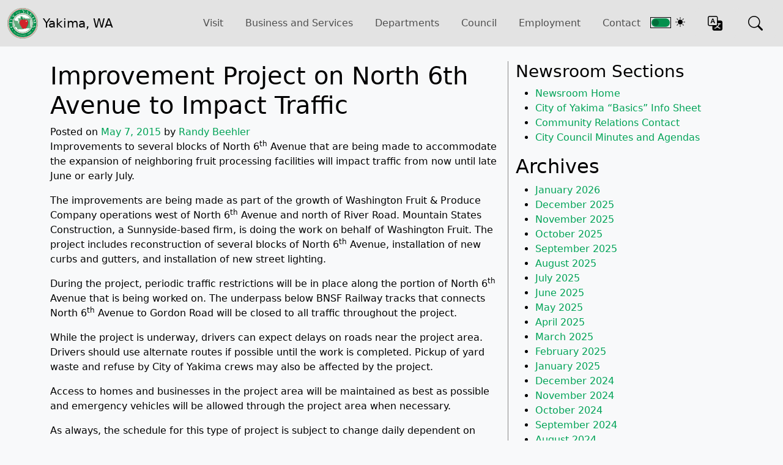

--- FILE ---
content_type: text/html; charset=UTF-8
request_url: https://www.yakimawa.gov/media/news/improvement-project-on-north-6th-avenue-to-impact-traffic/
body_size: 15538
content:



<!doctype html>
<html class="no-js" lang="en-US" lang="en-US">

<head>
	<!-- Google tag (gtag.js) -->
	<script async src="https://www.googletagmanager.com/gtag/js?id=G-EPPM2GSEVY"></script>
	<script>
		window.dataLayer = window.dataLayer || [];
		function gtag() { dataLayer.push(arguments); }
		gtag('js', new Date());

		gtag('config', 'G-EPPM2GSEVY');
	</script>

	<link rel="preconnect" href="https://fonts.googleapis.com">
	<link rel="preconnect" href="https://fonts.gstatic.com" crossorigin>
	<link href="https://fonts.googleapis.com/css2?family=Dancing+Script&display=swap" rel="stylesheet">
	<link rel="stylesheet" href="https://cdn.jsdelivr.net/npm/bootstrap-icons@1.11.3/font/bootstrap-icons.min.css">

	<link href="/includes/css/bootstrap.min.css" rel="stylesheet">
	<link href="/includes/css/points-of-interest-styles.css" rel="stylesheet">
	<link href="/includes/css/styles.css" rel="stylesheet">

	<script src="/includes/js/coy.js" id="coy-scripts-js"></script>
	<script src="/includes/js/bootstrap.bundle.min.js"></script>

	<meta charset="utf-8">
	<meta http-equiv="Content-type" content="text/html; charset=UTF-8">
	<meta http-equiv="X-UA-Compatible" content="IE=edge">
	<meta name="viewport" content="width=device-width, initial-scale=1">
	<meta name="description"
		content="Official city government site for the City of Yakima. Includes info about Yakima city services, departments, meetings, online services, and events in Yakima.">
	<meta name="twitter:card" content="summary">
	<meta name="twitter:url" content="www.yakimawa.gov/media/index.php">
	<meta name="twitter:title" content="City of Yakima">
	<meta name="twitter:description"
		content="Official city government site for the City of Yakima. Includes info about Yakima city services, departments, meetings, online services, and events in Yakima.">
	<meta name="twitter:image" content="https://www.yakimawa.gov/images/seal.png">
	<meta name="twitter:site" content="@CityofYakima">
	<meta name="twitter:creator" content="@CityofYakima">
	<link rel="alternate" type="application/rss+xml" title="News - City of Yakima Feed" href="https://www.yakimawa.gov/media/news/feed/">
	<!-- Le fav and touch icons -->
	<link rel="icon" href="/images/favicon.png">
	<link rel="apple-touch-icon" href="/images/apple-touch-icon.png">
	<link rel="apple-touch-icon" sizes="72x72" href="/images/apple-touch-icon-72x72.png">
	<link rel="apple-touch-icon" sizes="114x114" href="/images/apple-touch-icon-114x114.png">
	<meta name="application-name" content="City of Yakima" />
	<meta name="msapplication-TileColor" content="#383132" />
	<meta name="msapplication-TileImage" content="/images/1c9b28b0-4229-4b4e-a961-0343b59bac58.png" />

			<title>Improvement Project on North 6th Avenue to Impact Traffic | News – City of Yakima</title>

<!-- The SEO Framework by Sybre Waaijer -->
<link rel="canonical" href="https://www.yakimawa.gov/media/news/improvement-project-on-north-6th-avenue-to-impact-traffic/" />
<meta name="description" content="Improvements to several blocks of North 6th Avenue that are being made to accommodate the expansion of neighboring fruit processing facilities will impact…" />
<meta property="og:type" content="article" />
<meta property="og:locale" content="en_US" />
<meta property="og:site_name" content="News &#8211; City of Yakima" />
<meta property="og:title" content="Improvement Project on North 6th Avenue to Impact Traffic | News – City of Yakima" />
<meta property="og:description" content="Improvements to several blocks of North 6th Avenue that are being made to accommodate the expansion of neighboring fruit processing facilities will impact traffic from now until late June or early…" />
<meta property="og:url" content="https://www.yakimawa.gov/media/news/improvement-project-on-north-6th-avenue-to-impact-traffic/" />
<meta property="og:image" content="https://www.yakimawa.gov/media/news/wp-content/blogs.dir/6/files/sites/6/City_Logo.png" />
<meta property="og:image:width" content="400" />
<meta property="og:image:height" content="400" />
<meta property="article:published_time" content="2015-05-07T22:46:04+00:00" />
<meta property="article:modified_time" content="2015-05-07T22:46:04+00:00" />
<meta name="twitter:card" content="summary_large_image" />
<meta name="twitter:title" content="Improvement Project on North 6th Avenue to Impact Traffic | News – City of Yakima" />
<meta name="twitter:description" content="Improvements to several blocks of North 6th Avenue that are being made to accommodate the expansion of neighboring fruit processing facilities will impact traffic from now until late June or early…" />
<meta name="twitter:image" content="https://www.yakimawa.gov/media/news/wp-content/blogs.dir/6/files/sites/6/City_Logo.png" />
<script type="application/ld+json">{"@context":"https://schema.org","@graph":[{"@type":"WebSite","@id":"https://www.yakimawa.gov/media/news/#/schema/WebSite","url":"https://www.yakimawa.gov/media/news/","name":"News – City of Yakima","inLanguage":"en-US","potentialAction":{"@type":"SearchAction","target":{"@type":"EntryPoint","urlTemplate":"https://www.yakimawa.gov/media/news/search/{search_term_string}/"},"query-input":"required name=search_term_string"},"publisher":{"@type":"Organization","@id":"https://www.yakimawa.gov/media/news/#/schema/Organization","name":"News – City of Yakima","url":"https://www.yakimawa.gov/media/news/"}},{"@type":"WebPage","@id":"https://www.yakimawa.gov/media/news/improvement-project-on-north-6th-avenue-to-impact-traffic/","url":"https://www.yakimawa.gov/media/news/improvement-project-on-north-6th-avenue-to-impact-traffic/","name":"Improvement Project on North 6th Avenue to Impact Traffic | News – City of Yakima","description":"Improvements to several blocks of North 6th Avenue that are being made to accommodate the expansion of neighboring fruit processing facilities will impact…","inLanguage":"en-US","isPartOf":{"@id":"https://www.yakimawa.gov/media/news/#/schema/WebSite"},"breadcrumb":{"@type":"BreadcrumbList","@id":"https://www.yakimawa.gov/media/news/#/schema/BreadcrumbList","itemListElement":[{"@type":"ListItem","position":1,"item":"https://www.yakimawa.gov/media/news/","name":"News – City of Yakima"},{"@type":"ListItem","position":2,"item":"https://www.yakimawa.gov/media/news/category/news/","name":"Category: News"},{"@type":"ListItem","position":3,"name":"Improvement Project on North 6th Avenue to Impact Traffic"}]},"potentialAction":{"@type":"ReadAction","target":"https://www.yakimawa.gov/media/news/improvement-project-on-north-6th-avenue-to-impact-traffic/"},"datePublished":"2015-05-07T22:46:04+00:00","dateModified":"2015-05-07T22:46:04+00:00","author":{"@type":"Person","@id":"https://www.yakimawa.gov/media/news/#/schema/Person/4a5f9b73e8afd657935f56738eb107d9","name":"Randy Beehler"}}]}</script>
<!-- / The SEO Framework by Sybre Waaijer | 6.78ms meta | 0.83ms boot -->

<link rel="alternate" type="application/rss+xml" title="News - City of Yakima &raquo; Feed" href="https://www.yakimawa.gov/media/news/feed/" />
<link rel="alternate" type="application/rss+xml" title="News - City of Yakima &raquo; Comments Feed" href="https://www.yakimawa.gov/media/news/comments/feed/" />
<link rel="alternate" title="oEmbed (JSON)" type="application/json+oembed" href="https://www.yakimawa.gov/media/news/wp-json/oembed/1.0/embed?url=https%3A%2F%2Fwww.yakimawa.gov%2Fmedia%2Fnews%2Fimprovement-project-on-north-6th-avenue-to-impact-traffic%2F" />
<link rel="alternate" title="oEmbed (XML)" type="text/xml+oembed" href="https://www.yakimawa.gov/media/news/wp-json/oembed/1.0/embed?url=https%3A%2F%2Fwww.yakimawa.gov%2Fmedia%2Fnews%2Fimprovement-project-on-north-6th-avenue-to-impact-traffic%2F&#038;format=xml" />
<style id='wp-img-auto-sizes-contain-inline-css'>
img:is([sizes=auto i],[sizes^="auto," i]){contain-intrinsic-size:3000px 1500px}
/*# sourceURL=wp-img-auto-sizes-contain-inline-css */
</style>
<style id='wp-emoji-styles-inline-css'>

	img.wp-smiley, img.emoji {
		display: inline !important;
		border: none !important;
		box-shadow: none !important;
		height: 1em !important;
		width: 1em !important;
		margin: 0 0.07em !important;
		vertical-align: -0.1em !important;
		background: none !important;
		padding: 0 !important;
	}
/*# sourceURL=wp-emoji-styles-inline-css */
</style>
<style id='wp-block-library-inline-css'>
:root{--wp-block-synced-color:#7a00df;--wp-block-synced-color--rgb:122,0,223;--wp-bound-block-color:var(--wp-block-synced-color);--wp-editor-canvas-background:#ddd;--wp-admin-theme-color:#007cba;--wp-admin-theme-color--rgb:0,124,186;--wp-admin-theme-color-darker-10:#006ba1;--wp-admin-theme-color-darker-10--rgb:0,107,160.5;--wp-admin-theme-color-darker-20:#005a87;--wp-admin-theme-color-darker-20--rgb:0,90,135;--wp-admin-border-width-focus:2px}@media (min-resolution:192dpi){:root{--wp-admin-border-width-focus:1.5px}}.wp-element-button{cursor:pointer}:root .has-very-light-gray-background-color{background-color:#eee}:root .has-very-dark-gray-background-color{background-color:#313131}:root .has-very-light-gray-color{color:#eee}:root .has-very-dark-gray-color{color:#313131}:root .has-vivid-green-cyan-to-vivid-cyan-blue-gradient-background{background:linear-gradient(135deg,#00d084,#0693e3)}:root .has-purple-crush-gradient-background{background:linear-gradient(135deg,#34e2e4,#4721fb 50%,#ab1dfe)}:root .has-hazy-dawn-gradient-background{background:linear-gradient(135deg,#faaca8,#dad0ec)}:root .has-subdued-olive-gradient-background{background:linear-gradient(135deg,#fafae1,#67a671)}:root .has-atomic-cream-gradient-background{background:linear-gradient(135deg,#fdd79a,#004a59)}:root .has-nightshade-gradient-background{background:linear-gradient(135deg,#330968,#31cdcf)}:root .has-midnight-gradient-background{background:linear-gradient(135deg,#020381,#2874fc)}:root{--wp--preset--font-size--normal:16px;--wp--preset--font-size--huge:42px}.has-regular-font-size{font-size:1em}.has-larger-font-size{font-size:2.625em}.has-normal-font-size{font-size:var(--wp--preset--font-size--normal)}.has-huge-font-size{font-size:var(--wp--preset--font-size--huge)}.has-text-align-center{text-align:center}.has-text-align-left{text-align:left}.has-text-align-right{text-align:right}.has-fit-text{white-space:nowrap!important}#end-resizable-editor-section{display:none}.aligncenter{clear:both}.items-justified-left{justify-content:flex-start}.items-justified-center{justify-content:center}.items-justified-right{justify-content:flex-end}.items-justified-space-between{justify-content:space-between}.screen-reader-text{border:0;clip-path:inset(50%);height:1px;margin:-1px;overflow:hidden;padding:0;position:absolute;width:1px;word-wrap:normal!important}.screen-reader-text:focus{background-color:#ddd;clip-path:none;color:#444;display:block;font-size:1em;height:auto;left:5px;line-height:normal;padding:15px 23px 14px;text-decoration:none;top:5px;width:auto;z-index:100000}html :where(.has-border-color){border-style:solid}html :where([style*=border-top-color]){border-top-style:solid}html :where([style*=border-right-color]){border-right-style:solid}html :where([style*=border-bottom-color]){border-bottom-style:solid}html :where([style*=border-left-color]){border-left-style:solid}html :where([style*=border-width]){border-style:solid}html :where([style*=border-top-width]){border-top-style:solid}html :where([style*=border-right-width]){border-right-style:solid}html :where([style*=border-bottom-width]){border-bottom-style:solid}html :where([style*=border-left-width]){border-left-style:solid}html :where(img[class*=wp-image-]){height:auto;max-width:100%}:where(figure){margin:0 0 1em}html :where(.is-position-sticky){--wp-admin--admin-bar--position-offset:var(--wp-admin--admin-bar--height,0px)}@media screen and (max-width:600px){html :where(.is-position-sticky){--wp-admin--admin-bar--position-offset:0px}}

/*# sourceURL=wp-block-library-inline-css */
</style><style id='wp-block-archives-inline-css'>
.wp-block-archives{box-sizing:border-box}.wp-block-archives-dropdown label{display:block}
/*# sourceURL=https://www.yakimawa.gov/media/news/wp-includes/blocks/archives/style.min.css */
</style>
<style id='wp-block-categories-inline-css'>
.wp-block-categories{box-sizing:border-box}.wp-block-categories.alignleft{margin-right:2em}.wp-block-categories.alignright{margin-left:2em}.wp-block-categories.wp-block-categories-dropdown.aligncenter{text-align:center}.wp-block-categories .wp-block-categories__label{display:block;width:100%}
/*# sourceURL=https://www.yakimawa.gov/media/news/wp-includes/blocks/categories/style.min.css */
</style>
<style id='wp-block-heading-inline-css'>
h1:where(.wp-block-heading).has-background,h2:where(.wp-block-heading).has-background,h3:where(.wp-block-heading).has-background,h4:where(.wp-block-heading).has-background,h5:where(.wp-block-heading).has-background,h6:where(.wp-block-heading).has-background{padding:1.25em 2.375em}h1.has-text-align-left[style*=writing-mode]:where([style*=vertical-lr]),h1.has-text-align-right[style*=writing-mode]:where([style*=vertical-rl]),h2.has-text-align-left[style*=writing-mode]:where([style*=vertical-lr]),h2.has-text-align-right[style*=writing-mode]:where([style*=vertical-rl]),h3.has-text-align-left[style*=writing-mode]:where([style*=vertical-lr]),h3.has-text-align-right[style*=writing-mode]:where([style*=vertical-rl]),h4.has-text-align-left[style*=writing-mode]:where([style*=vertical-lr]),h4.has-text-align-right[style*=writing-mode]:where([style*=vertical-rl]),h5.has-text-align-left[style*=writing-mode]:where([style*=vertical-lr]),h5.has-text-align-right[style*=writing-mode]:where([style*=vertical-rl]),h6.has-text-align-left[style*=writing-mode]:where([style*=vertical-lr]),h6.has-text-align-right[style*=writing-mode]:where([style*=vertical-rl]){rotate:180deg}
/*# sourceURL=https://www.yakimawa.gov/media/news/wp-includes/blocks/heading/style.min.css */
</style>
<style id='global-styles-inline-css'>
:root{--wp--preset--aspect-ratio--square: 1;--wp--preset--aspect-ratio--4-3: 4/3;--wp--preset--aspect-ratio--3-4: 3/4;--wp--preset--aspect-ratio--3-2: 3/2;--wp--preset--aspect-ratio--2-3: 2/3;--wp--preset--aspect-ratio--16-9: 16/9;--wp--preset--aspect-ratio--9-16: 9/16;--wp--preset--color--black: #000000;--wp--preset--color--cyan-bluish-gray: #abb8c3;--wp--preset--color--white: #fff;--wp--preset--color--pale-pink: #f78da7;--wp--preset--color--vivid-red: #cf2e2e;--wp--preset--color--luminous-vivid-orange: #ff6900;--wp--preset--color--luminous-vivid-amber: #fcb900;--wp--preset--color--light-green-cyan: #7bdcb5;--wp--preset--color--vivid-green-cyan: #00d084;--wp--preset--color--pale-cyan-blue: #8ed1fc;--wp--preset--color--vivid-cyan-blue: #0693e3;--wp--preset--color--vivid-purple: #9b51e0;--wp--preset--color--blue: #007bff;--wp--preset--color--indigo: #6610f2;--wp--preset--color--purple: #5533ff;--wp--preset--color--pink: #e83e8c;--wp--preset--color--red: #dc3545;--wp--preset--color--orange: #fd7e14;--wp--preset--color--yellow: #ffc107;--wp--preset--color--green: #28a745;--wp--preset--color--teal: #20c997;--wp--preset--color--cyan: #17a2b8;--wp--preset--color--gray: #6c757d;--wp--preset--color--gray-dark: #343a40;--wp--preset--gradient--vivid-cyan-blue-to-vivid-purple: linear-gradient(135deg,rgb(6,147,227) 0%,rgb(155,81,224) 100%);--wp--preset--gradient--light-green-cyan-to-vivid-green-cyan: linear-gradient(135deg,rgb(122,220,180) 0%,rgb(0,208,130) 100%);--wp--preset--gradient--luminous-vivid-amber-to-luminous-vivid-orange: linear-gradient(135deg,rgb(252,185,0) 0%,rgb(255,105,0) 100%);--wp--preset--gradient--luminous-vivid-orange-to-vivid-red: linear-gradient(135deg,rgb(255,105,0) 0%,rgb(207,46,46) 100%);--wp--preset--gradient--very-light-gray-to-cyan-bluish-gray: linear-gradient(135deg,rgb(238,238,238) 0%,rgb(169,184,195) 100%);--wp--preset--gradient--cool-to-warm-spectrum: linear-gradient(135deg,rgb(74,234,220) 0%,rgb(151,120,209) 20%,rgb(207,42,186) 40%,rgb(238,44,130) 60%,rgb(251,105,98) 80%,rgb(254,248,76) 100%);--wp--preset--gradient--blush-light-purple: linear-gradient(135deg,rgb(255,206,236) 0%,rgb(152,150,240) 100%);--wp--preset--gradient--blush-bordeaux: linear-gradient(135deg,rgb(254,205,165) 0%,rgb(254,45,45) 50%,rgb(107,0,62) 100%);--wp--preset--gradient--luminous-dusk: linear-gradient(135deg,rgb(255,203,112) 0%,rgb(199,81,192) 50%,rgb(65,88,208) 100%);--wp--preset--gradient--pale-ocean: linear-gradient(135deg,rgb(255,245,203) 0%,rgb(182,227,212) 50%,rgb(51,167,181) 100%);--wp--preset--gradient--electric-grass: linear-gradient(135deg,rgb(202,248,128) 0%,rgb(113,206,126) 100%);--wp--preset--gradient--midnight: linear-gradient(135deg,rgb(2,3,129) 0%,rgb(40,116,252) 100%);--wp--preset--font-size--small: 13px;--wp--preset--font-size--medium: 20px;--wp--preset--font-size--large: 36px;--wp--preset--font-size--x-large: 42px;--wp--preset--spacing--20: 0.44rem;--wp--preset--spacing--30: 0.67rem;--wp--preset--spacing--40: 1rem;--wp--preset--spacing--50: 1.5rem;--wp--preset--spacing--60: 2.25rem;--wp--preset--spacing--70: 3.38rem;--wp--preset--spacing--80: 5.06rem;--wp--preset--shadow--natural: 6px 6px 9px rgba(0, 0, 0, 0.2);--wp--preset--shadow--deep: 12px 12px 50px rgba(0, 0, 0, 0.4);--wp--preset--shadow--sharp: 6px 6px 0px rgba(0, 0, 0, 0.2);--wp--preset--shadow--outlined: 6px 6px 0px -3px rgb(255, 255, 255), 6px 6px rgb(0, 0, 0);--wp--preset--shadow--crisp: 6px 6px 0px rgb(0, 0, 0);}:where(.is-layout-flex){gap: 0.5em;}:where(.is-layout-grid){gap: 0.5em;}body .is-layout-flex{display: flex;}.is-layout-flex{flex-wrap: wrap;align-items: center;}.is-layout-flex > :is(*, div){margin: 0;}body .is-layout-grid{display: grid;}.is-layout-grid > :is(*, div){margin: 0;}:where(.wp-block-columns.is-layout-flex){gap: 2em;}:where(.wp-block-columns.is-layout-grid){gap: 2em;}:where(.wp-block-post-template.is-layout-flex){gap: 1.25em;}:where(.wp-block-post-template.is-layout-grid){gap: 1.25em;}.has-black-color{color: var(--wp--preset--color--black) !important;}.has-cyan-bluish-gray-color{color: var(--wp--preset--color--cyan-bluish-gray) !important;}.has-white-color{color: var(--wp--preset--color--white) !important;}.has-pale-pink-color{color: var(--wp--preset--color--pale-pink) !important;}.has-vivid-red-color{color: var(--wp--preset--color--vivid-red) !important;}.has-luminous-vivid-orange-color{color: var(--wp--preset--color--luminous-vivid-orange) !important;}.has-luminous-vivid-amber-color{color: var(--wp--preset--color--luminous-vivid-amber) !important;}.has-light-green-cyan-color{color: var(--wp--preset--color--light-green-cyan) !important;}.has-vivid-green-cyan-color{color: var(--wp--preset--color--vivid-green-cyan) !important;}.has-pale-cyan-blue-color{color: var(--wp--preset--color--pale-cyan-blue) !important;}.has-vivid-cyan-blue-color{color: var(--wp--preset--color--vivid-cyan-blue) !important;}.has-vivid-purple-color{color: var(--wp--preset--color--vivid-purple) !important;}.has-black-background-color{background-color: var(--wp--preset--color--black) !important;}.has-cyan-bluish-gray-background-color{background-color: var(--wp--preset--color--cyan-bluish-gray) !important;}.has-white-background-color{background-color: var(--wp--preset--color--white) !important;}.has-pale-pink-background-color{background-color: var(--wp--preset--color--pale-pink) !important;}.has-vivid-red-background-color{background-color: var(--wp--preset--color--vivid-red) !important;}.has-luminous-vivid-orange-background-color{background-color: var(--wp--preset--color--luminous-vivid-orange) !important;}.has-luminous-vivid-amber-background-color{background-color: var(--wp--preset--color--luminous-vivid-amber) !important;}.has-light-green-cyan-background-color{background-color: var(--wp--preset--color--light-green-cyan) !important;}.has-vivid-green-cyan-background-color{background-color: var(--wp--preset--color--vivid-green-cyan) !important;}.has-pale-cyan-blue-background-color{background-color: var(--wp--preset--color--pale-cyan-blue) !important;}.has-vivid-cyan-blue-background-color{background-color: var(--wp--preset--color--vivid-cyan-blue) !important;}.has-vivid-purple-background-color{background-color: var(--wp--preset--color--vivid-purple) !important;}.has-black-border-color{border-color: var(--wp--preset--color--black) !important;}.has-cyan-bluish-gray-border-color{border-color: var(--wp--preset--color--cyan-bluish-gray) !important;}.has-white-border-color{border-color: var(--wp--preset--color--white) !important;}.has-pale-pink-border-color{border-color: var(--wp--preset--color--pale-pink) !important;}.has-vivid-red-border-color{border-color: var(--wp--preset--color--vivid-red) !important;}.has-luminous-vivid-orange-border-color{border-color: var(--wp--preset--color--luminous-vivid-orange) !important;}.has-luminous-vivid-amber-border-color{border-color: var(--wp--preset--color--luminous-vivid-amber) !important;}.has-light-green-cyan-border-color{border-color: var(--wp--preset--color--light-green-cyan) !important;}.has-vivid-green-cyan-border-color{border-color: var(--wp--preset--color--vivid-green-cyan) !important;}.has-pale-cyan-blue-border-color{border-color: var(--wp--preset--color--pale-cyan-blue) !important;}.has-vivid-cyan-blue-border-color{border-color: var(--wp--preset--color--vivid-cyan-blue) !important;}.has-vivid-purple-border-color{border-color: var(--wp--preset--color--vivid-purple) !important;}.has-vivid-cyan-blue-to-vivid-purple-gradient-background{background: var(--wp--preset--gradient--vivid-cyan-blue-to-vivid-purple) !important;}.has-light-green-cyan-to-vivid-green-cyan-gradient-background{background: var(--wp--preset--gradient--light-green-cyan-to-vivid-green-cyan) !important;}.has-luminous-vivid-amber-to-luminous-vivid-orange-gradient-background{background: var(--wp--preset--gradient--luminous-vivid-amber-to-luminous-vivid-orange) !important;}.has-luminous-vivid-orange-to-vivid-red-gradient-background{background: var(--wp--preset--gradient--luminous-vivid-orange-to-vivid-red) !important;}.has-very-light-gray-to-cyan-bluish-gray-gradient-background{background: var(--wp--preset--gradient--very-light-gray-to-cyan-bluish-gray) !important;}.has-cool-to-warm-spectrum-gradient-background{background: var(--wp--preset--gradient--cool-to-warm-spectrum) !important;}.has-blush-light-purple-gradient-background{background: var(--wp--preset--gradient--blush-light-purple) !important;}.has-blush-bordeaux-gradient-background{background: var(--wp--preset--gradient--blush-bordeaux) !important;}.has-luminous-dusk-gradient-background{background: var(--wp--preset--gradient--luminous-dusk) !important;}.has-pale-ocean-gradient-background{background: var(--wp--preset--gradient--pale-ocean) !important;}.has-electric-grass-gradient-background{background: var(--wp--preset--gradient--electric-grass) !important;}.has-midnight-gradient-background{background: var(--wp--preset--gradient--midnight) !important;}.has-small-font-size{font-size: var(--wp--preset--font-size--small) !important;}.has-medium-font-size{font-size: var(--wp--preset--font-size--medium) !important;}.has-large-font-size{font-size: var(--wp--preset--font-size--large) !important;}.has-x-large-font-size{font-size: var(--wp--preset--font-size--x-large) !important;}
/*# sourceURL=global-styles-inline-css */
</style>

<style id='classic-theme-styles-inline-css'>
/*! This file is auto-generated */
.wp-block-button__link{color:#fff;background-color:#32373c;border-radius:9999px;box-shadow:none;text-decoration:none;padding:calc(.667em + 2px) calc(1.333em + 2px);font-size:1.125em}.wp-block-file__button{background:#32373c;color:#fff;text-decoration:none}
/*# sourceURL=/wp-includes/css/classic-themes.min.css */
</style>
<script src="https://www.yakimawa.gov/media/news/wp-content/plugins/wpo365-login/apps/dist/pintra-redirect.js?ver=40.2" id="pintraredirectjs-js" async></script>
<script src="https://www.yakimawa.gov/media/news/wp-includes/js/jquery/jquery.min.js?ver=3.7.1" id="jquery-core-js"></script>
<script src="https://www.yakimawa.gov/media/news/wp-includes/js/jquery/jquery-migrate.min.js?ver=3.4.1" id="jquery-migrate-js"></script>
<link rel="https://api.w.org/" href="https://www.yakimawa.gov/media/news/wp-json/" /><link rel="alternate" title="JSON" type="application/json" href="https://www.yakimawa.gov/media/news/wp-json/wp/v2/posts/2684" /><link rel="EditURI" type="application/rsd+xml" title="RSD" href="https://www.yakimawa.gov/media/news/xmlrpc.php?rsd" />
<link type="text/css" rel="stylesheet" href="https://www.yakimawa.gov/media/news/wp-content/plugins/posts-for-page/pfp.css" />
<meta name="mobile-web-app-capable" content="yes">
<meta name="apple-mobile-web-app-capable" content="yes">
<meta name="apple-mobile-web-app-title" content="News - City of Yakima - ">
			<title>Improvement Project on North 6th Avenue to Impact Traffic | News – City of Yakima</title>

<!-- The SEO Framework by Sybre Waaijer -->
<link rel="canonical" href="https://www.yakimawa.gov/media/news/improvement-project-on-north-6th-avenue-to-impact-traffic/" />
<meta name="description" content="Improvements to several blocks of North 6th Avenue that are being made to accommodate the expansion of neighboring fruit processing facilities will impact…" />
<meta property="og:type" content="article" />
<meta property="og:locale" content="en_US" />
<meta property="og:site_name" content="News &#8211; City of Yakima" />
<meta property="og:title" content="Improvement Project on North 6th Avenue to Impact Traffic | News – City of Yakima" />
<meta property="og:description" content="Improvements to several blocks of North 6th Avenue that are being made to accommodate the expansion of neighboring fruit processing facilities will impact traffic from now until late June or early…" />
<meta property="og:url" content="https://www.yakimawa.gov/media/news/improvement-project-on-north-6th-avenue-to-impact-traffic/" />
<meta property="og:image" content="https://www.yakimawa.gov/media/news/wp-content/blogs.dir/6/files/sites/6/City_Logo.png" />
<meta property="og:image:width" content="400" />
<meta property="og:image:height" content="400" />
<meta property="article:published_time" content="2015-05-07T22:46:04+00:00" />
<meta property="article:modified_time" content="2015-05-07T22:46:04+00:00" />
<meta name="twitter:card" content="summary_large_image" />
<meta name="twitter:title" content="Improvement Project on North 6th Avenue to Impact Traffic | News – City of Yakima" />
<meta name="twitter:description" content="Improvements to several blocks of North 6th Avenue that are being made to accommodate the expansion of neighboring fruit processing facilities will impact traffic from now until late June or early…" />
<meta name="twitter:image" content="https://www.yakimawa.gov/media/news/wp-content/blogs.dir/6/files/sites/6/City_Logo.png" />
<script type="application/ld+json">{"@context":"https://schema.org","@graph":[{"@type":"WebSite","@id":"https://www.yakimawa.gov/media/news/#/schema/WebSite","url":"https://www.yakimawa.gov/media/news/","name":"News – City of Yakima","inLanguage":"en-US","potentialAction":{"@type":"SearchAction","target":{"@type":"EntryPoint","urlTemplate":"https://www.yakimawa.gov/media/news/search/{search_term_string}/"},"query-input":"required name=search_term_string"},"publisher":{"@type":"Organization","@id":"https://www.yakimawa.gov/media/news/#/schema/Organization","name":"News – City of Yakima","url":"https://www.yakimawa.gov/media/news/"}},{"@type":"WebPage","@id":"https://www.yakimawa.gov/media/news/improvement-project-on-north-6th-avenue-to-impact-traffic/","url":"https://www.yakimawa.gov/media/news/improvement-project-on-north-6th-avenue-to-impact-traffic/","name":"Improvement Project on North 6th Avenue to Impact Traffic | News – City of Yakima","description":"Improvements to several blocks of North 6th Avenue that are being made to accommodate the expansion of neighboring fruit processing facilities will impact…","inLanguage":"en-US","isPartOf":{"@id":"https://www.yakimawa.gov/media/news/#/schema/WebSite"},"breadcrumb":{"@type":"BreadcrumbList","@id":"https://www.yakimawa.gov/media/news/#/schema/BreadcrumbList","itemListElement":[{"@type":"ListItem","position":1,"item":"https://www.yakimawa.gov/media/news/","name":"News – City of Yakima"},{"@type":"ListItem","position":2,"item":"https://www.yakimawa.gov/media/news/category/news/","name":"Category: News"},{"@type":"ListItem","position":3,"name":"Improvement Project on North 6th Avenue to Impact Traffic"}]},"potentialAction":{"@type":"ReadAction","target":"https://www.yakimawa.gov/media/news/improvement-project-on-north-6th-avenue-to-impact-traffic/"},"datePublished":"2015-05-07T22:46:04+00:00","dateModified":"2015-05-07T22:46:04+00:00","author":{"@type":"Person","@id":"https://www.yakimawa.gov/media/news/#/schema/Person/4a5f9b73e8afd657935f56738eb107d9","name":"Randy Beehler"}}]}</script>
<!-- / The SEO Framework by Sybre Waaijer | 0.90ms meta | 2.50ms boot -->

<link rel="alternate" type="application/rss+xml" title="News - City of Yakima &raquo; Feed" href="https://www.yakimawa.gov/media/news/feed/" />
<link rel="alternate" type="application/rss+xml" title="News - City of Yakima &raquo; Comments Feed" href="https://www.yakimawa.gov/media/news/comments/feed/" />
<link rel="https://api.w.org/" href="https://www.yakimawa.gov/media/news/wp-json/" /><link rel="alternate" title="JSON" type="application/json" href="https://www.yakimawa.gov/media/news/wp-json/wp/v2/posts/2684" /><link rel="EditURI" type="application/rsd+xml" title="RSD" href="https://www.yakimawa.gov/media/news/xmlrpc.php?rsd" />
<link type="text/css" rel="stylesheet" href="https://www.yakimawa.gov/media/news/wp-content/plugins/posts-for-page/pfp.css" />
<meta name="mobile-web-app-capable" content="yes">
<meta name="apple-mobile-web-app-capable" content="yes">
<meta name="apple-mobile-web-app-title" content="News - City of Yakima - ">
	
	<script src="https://use.typekit.net/wwk2ujf.js"></script>
	<script>try { Typekit.load(); } catch (e) { }</script>


</head>

	<body class="wp-singular post-template-default single single-post postid-2684 single-format-standard wp-embed-responsive wp-theme-city-of-yakima-2025 min-vh-100 group-blog understrap-has-sidebar">
	
		<!-- HTML5 shim and Respond.js for IE8 support of HTML5 elements and media queries -->
		<!--[if lt IE 9]>
		<script src="https://oss.maxcdn.com/html5shiv/3.7.2/html5shiv.min.js"></script>
		<script src="https://oss.maxcdn.com/respond/1.4.2/respond.min.js"></script>
	<![endif]-->
<nav class="navbar navbar-expand-lg bg-second d-print-none">
	<div class="container-fluid d-flex justify-content-between align-items-center">
		<div class="col-2 custom-navbar-css d-flex justify-content-between">
			<a href="/" class="navbar-brand d-flex align-items-center">
				<img src="/images/seal-300.png" onerror="this.src='/images/seal.png'" alt="City of Yakima"
					class="logo-img me-2 header-logo">
				<span>Yakima, WA</span>
			</a>

			<button class="navbar-toggler m-2" type="button" data-bs-toggle="offcanvas"
				data-bs-target="#offcanvasNavbar" aria-controls="offcanvasNavbar" aria-label="Toggle navigation">
				<span class="navbar-toggler-icon"></span>
			</button>
		</div>

		<div class="offcanvas offcanvas-end" id="offcanvasNavbar">
			<div class="offcanvas-header">
				<button type="button" class="btn-close" data-bs-dismiss="offcanvas" aria-label="Close"></button>
			</div>
			<!-- <a href="https://yakimawa.yakimawa.gov/" class="navbar-brand d-flex align-items-center inside-hamburger-menu">
				<img src="/images/seal-300.png" onerror="this.src='/images/seal.png'" alt="City of Yakima"
					class="logo-img me-2 header-logo">
				<span>Yakima, WA</span>
			</a> -->
			<div class="offcanvas-body">
				<ul class="navbar-nav mb-2 mb-lg-0 mx-auto  align-items-center">

					<li class="nav-item dropdown">
						<a class="nav-link dropdown-toggle" href="#" role="button" data-bs-toggle="dropdown"
							aria-expanded="false">
							Visit
						</a>
						<ul class="dropdown-menu">
							<li><a class="dropdown-item" href="http://yakimacenter.com/" target="_blank">Convention
									Center</a></li>
							<li><a class="dropdown-item" href="/parking">Downtown Parking Map</a></li>
							<li><a class="dropdown-item" href="https://flyykm.com" target="_blank">Fly
									YKM</a></li>
							<li><a class="dropdown-item" href="/visit/about/">History</a></li>
							<li><a class="dropdown-item" href="#">Museums</a></li>
							<li><a class="dropdown-item" href="http://www.visityakima.com/" target="_blank">Visitor
									Center Info</a></li>
							<li><a class="dropdown-item"
									href="https://craftbeverageyakima.com"
									>Wine Tours</a></li>

						</ul>
					</li>

					<li class="nav-item dropdown">
						<a class="nav-link dropdown-toggle" href="#" id="navbarDropdownJobs" data-bs-toggle="dropdown"
							aria-expanded="false">
							Business and Services
						</a>
						<ul class="dropdown-menu" aria-labelledby="navbarDropdownJobs">

							<li class="dropdown-submenu">
								<a class="dropdown-item dropdown-toggle" href="#">Licenses & Permits <i
										class="bi bi-chevron-right"></i></a>
								<ul class="dropdown-menu">
									<li><a class="dropdown-item" href="/services/codes/licenses/">Licenses</a></li>
									<li><a class="dropdown-item" href="/services/codes/permits/">Permits</a></li>
								</ul>
							</li>

							<li class="dropdown-submenu service-dropdown">
								<a class="dropdown-item dropdown-toggle " href="#">City Services <i
										class="bi bi-chevron-right"></i></a>
								<ul class="dropdown-menu">
									<li><a class="dropdown-item" href="https://adopt-a-block-yakima.hub.arcgis.com/">Adopt-A-Block</a></li>
									<li><a class="dropdown-item" href="https://yakimapolice.org/animal-control/">Animal Control</a>
									</li>
									<li><a class="dropdown-item"
											href="https://yakimafire.com/emergency-management/">Emergency
											Management</a></li>
									<li><a class="dropdown-item" href="/calendar/">Events</a></li>
									<li><a class="dropdown-item" href="http://agency.governmentjobs.com/yakimawa/">Jobs
											/
											Employment</a></li>
									<li><a class="dropdown-item" href="/services/codes/licenses/">Licenses</a></li>
									<li><a class="dropdown-item"
											href="/services/neighborhood-development-services/">Neighborhood
											Development</a></li>
									<li><a class="dropdown-item" href="/media/news/">News</a></li>
									<li><a class="dropdown-item" href="/services/codes/permits/">Permits</a></li>
									<li><a class="dropdown-item" href="/services/clerks/public-record-request/">Public
											Records
											Request</a></li>
									<li><a class="dropdown-item" href="/services/refuse/">Refuse (Garbage)</a></li>
									<li><a class="dropdown-item" href="https://yakimatransit.org/">Transit</a></li>
									<li><a class="dropdown-item" href="https://trekyakima.com/" target="_blank">Trek
											Yakima</a></li>
									<li><a class="dropdown-item" href="/services/utility-services/">Utility Services</a>
									</li>
									<li><a class="dropdown-item" href="/services/utilities/online-payment/">Utility
											Payment</a></li>
									<li><a class="dropdown-item" href="/services/wheeled-all-terrain-vehicles/">Wheeled
											All Terrain
											Vehicles</a></li>
									<li><a class="dropdown-item" href="/yak-back/">Yak Back</a></li>
									<li><a class="dropdown-item" href="/services/">All Services</a></li>
							</li>
						</ul>
					</li>

					<li class="dropdown-submenu">
						<a class="dropdown-item dropdown-toggle" href="#" id="businessResources">Business Resources <i
								class="bi bi-chevron-right"></i></a>
						<ul class="dropdown-menu">
							<li><a class="dropdown-item" href="/services/purchasing/selling-city/">Selling to the City</a></li>
						</ul>
					</li>

					<li><a class="dropdown-item" href="/business/why-yakima">Why Yakima?</a></li>
					<li><a class="dropdown-item" href="/services/strategic-projects/">Strategic Projects</a></li>



				</ul>
				</li>
				<li class="nav-item dropdown">
					<a class="nav-link dropdown-toggle" id="navbarDropDownDepartments" data-bs-toggle="dropdown"
						aria-expanded="false" href="#">Departments</a>
					<ul class="dropdown-menu mx-auto" aria-labelledby="navbarDropDownDepartments">
						<li><a class="dropdown-item" href="/services/finance/">Accounting</a></li>
						<li><a class="dropdown-item" href="https://flyykm.com" target="_blank">Airport</a></li>
						<li><a class="dropdown-item" href="https://yakimapolice.org/animal-control/">Animal Control</a></li>
						<li><a class="dropdown-item" href="/services/clerks/">City Clerk</a></li>
						<li><a class="dropdown-item" href="/services/city-manager/">City Manager</a></li>
						<li><a class="dropdown-item" href="/services/codes/">Code
								Administration</a></li>
						<li><a class="dropdown-item" href="/services/community-development/">Community Development</a>
						</li>
						<li><a class="dropdown-item" href="/services/community-relations/">Community Relations</a></li>
						<li><a class="dropdown-item" href="/services/economic-development/">Economic Development</a>
						</li>
						<li><a class="dropdown-item" href="/services/engineering/">Engineering</a></li>
						<li><a class="dropdown-item" href="/services/finance/">Finance</a></li>
						<li><a class="dropdown-item" href="https://yakimafire.com" target="_blank">Fire</a></li>
						<li><a class="dropdown-item" href="/services/gis/">Geographic Information Systems</a></li>
						<li><a class="dropdown-item" href="/services/information-technology-services/">Information
								Technology
								Services</a></li>
						<li><a class="dropdown-item" href="/services/planning/housing/">Housing</a></li>
						<li><a class="dropdown-item" href="/services/hr/">Human Resources</a></li>
						<li><a class="dropdown-item" href="/services/city-attorney/">Legal Department</a></li>
						<li><a class="dropdown-item" href="/services/codes/licenses/">Licenses</a></li>

						<li><a class="dropdown-item" href="http://www.codepublishing.com/WA/yakima/">Municipal Code</a>
						</li>
						<li><a class="dropdown-item" href="/services/municipal-court/">Municipal Court</a></li>
						<li><a class="dropdown-item" href="/services/neighborhood-development-services/">Neighborhood
								Development
								Services</a></li>
						<li><a class="dropdown-item" href="/services/parks/">Parks &amp; Recreation</a></li>

						<li><a class="dropdown-item" href="/services/codes/permits">Permits</a></li>
						<li><a class="dropdown-item" href="/services/planning/">Planning</a></li>
						<li><a class="dropdown-item" href="https://yakimapolice.org">Police</a></li>
						<li><a class="dropdown-item" href="/services/purchasing/">Purchasing</a></li>
						<li><a class="dropdown-item" href="/services/refuse/">Refuse</a></li>


						<li><a class="dropdown-item"
								href="/services/wastewater-treatment-plant/stormwater/">Stormwater</a></li>
						<li><a class="dropdown-item" href="/services/strategic-projects/">Strategic Projects</a></li>
						<li><a class="dropdown-item" href="/services/streets/">Streets and Traffic</a></li>
						<li><a class="dropdown-item" href="/services/cemetery/">Tahoma Cemetery</a></li>
						<li><a class="dropdown-item" href="/services/transit/">Transit</a></li>
						<li><a class="dropdown-item" href="/services/utility-services/">Utility Services</a></li>
						<li><a class="dropdown-item" href="/services/wastewater-treatment-plant/">Wastewater/Sewer</a>
						</li>
						<li><a class="dropdown-item" href="/services/water-irrigation/">Water and Irrigation</a></li>
						<li><a class="dropdown-item" href="/services/yctv/">YCTV and Y-PAC</a></li>
					</ul>


				</li>
				<li class="nav-item dropdown">
					<a class="nav-link dropdown-toggle" href="#" id="navbarDropdownCouncil" data-bs-toggle="dropdown"
						aria-expanded="false">
						Council
					</a>
					<ul class="dropdown-menu" aria-labelledby="navbarDropdownCouncil">
						<li><a class="dropdown-item" href="/council/agendas-and-minutes/">Agendas &amp; Minutes</a></li>
						<li><a class="dropdown-item" href="/council/board/">Boards &amp; Commissions</a></li>
						<li><a class="dropdown-item" href="/council">Council Members</a></li>
						<li><a class="dropdown-item" href="/council/council-business-legislation/">Council Business
								&amp; Legislation</a></li>
						<li><a class="dropdown-item"
								href="https://videos.yakimawa.gov/CablecastPublicSite/?channel=2">City Council
								Videos</a>
						</li>
						<li><a class="dropdown-item"
								href="https://apps.yakimawa.gov/WebLink/Welcome.aspx?dbid=0&amp;repo=CityOfYakima">City
								Document Center</a></li>
						<li><a class="dropdown-item" href="/council/city-council-districts/">District Map</a></li>
						<li><a class="dropdown-item" href="/equity-study/">Equity Study</a></li>
						<li><a class="dropdown-item" href="https://opendata.yakimawa.gov/">Government Transparency Portal</a></li>
						<li><a class="dropdown-item" href="http://www.codepublishing.com/WA/yakima/">Municipal Code</a>
						</li>
						<li><a class="dropdown-item" href="/council/public-comment/">Public Comment</a></li>
						<li><a class="dropdown-item" href="/council/strategic-priorities/">Strategic Plan &amp;
								Priorities</a>
						</li>
						<li><a class="dropdown-item" href="/council/live-stream/">Stream Meetings Live</a></li>
						<li><a class="dropdown-item" href="/council/upcoming-hearings/">Upcoming Hearings</a></li>
						<li><a class="dropdown-item"
								href="http://www.codepublishing.com/WA/yakima/?YakimaCH.html">Yakima City Charter</a>
						</li>
					</ul>
				</li>
				<li class="nav-item dropdown">
					<a class="nav-link dropdown-toggle" href="#" id="navbarDropdownEmployment" data-bs-toggle="dropdown"
						aria-expanded="false">
						Employment
					</a>
					<ul class="dropdown-menu" aria-labelledby="navbarDropdownEmployment">
						<li><a class="dropdown-item" href="https://www.governmentjobs.com/careers/yakimawa/careers"
								target="_blank" rel="nofollow">Permanent Job Opportunities</a></li>
						<li><a class="dropdown-item"
								href="https://www.governmentjobs.com/careers/yakimawa/promotionaljobs" target="_blank"
								rel="nofollow">Promotional Job Opportunities</a></li>
						<li><a class="dropdown-item" href="https://www.governmentjobs.com/careers/yakimawa/temporary"
								target="_blank" rel="nofollow">Temporary Job Opportunities</a></li>
						<li><a class="dropdown-item" href="https://www.governmentjobs.com/careers/yakimawa/classspecs"
								target="_blank" rel="nofollow">Job Classifications</a></li>
						<li><a class="dropdown-item"
								href="https://www.governmentjobs.com/careers/yakimawa/careers/jobInterestCards/categories"
								target="_blank" rel="nofollow">Job Interest Card</a></li>
						<li><a class="dropdown-item" href="https://www.governmentjobs.com/careers/yakimawa">All Job
								Opportunites</a></li>
					</ul>
				</li>
				<li class="nav-item">
					<a class="nav-link" href="/contact/" id="navbarDropdownContact">
						Contact
					</a>
				</li>

				</ul>
				<div class="d-lg-flex col-lg-3 justify-content-lg-end align-items-center right-content">
					<div class="form-check form-switch me-3">
						<input class="form-check-input toggle-theme" type="checkbox" id="themeToggleSwitch"
							aria-label="Toggle switch for theme">
						<label class="form-check-label" for="themeToggleSwitch">
							<i class="bi" id="themeIcon"></i>
						</label>
					</div>
					<button class="btn bg-second nav-icon" id="googletrans" aria-label="Translate this page"><i
							class="bi bi-translate" aria-hidden="true"></i></button>

					<a href="/search" class="btn bg-second nav-icon" id="searchIcon"
						aria-label="Search this site">
						<i class="bi bi-search" aria-hidden="true"></i>
					</a>

				</div>
			</div>
		</div>

	</div>
</nav>
<main id="content">
<div class="wrapper mt-4 mb-4" id="single-wrapper">

	<div class="container" id="content" tabindex="-1">

		<div class="row">

			
<div class="col-md content-area" id="primary">

			<main class="site-main" id="main">

				
<article class="post-2684 post type-post status-publish format-standard hentry category-news" id="post-2684">

	<header class="entry-header">

		<h1 class="entry-title">Improvement Project on North 6th Avenue to Impact Traffic</h1>
		<div class="entry-meta">

			<span class="posted-on">Posted on <a href="https://www.yakimawa.gov/media/news/improvement-project-on-north-6th-avenue-to-impact-traffic/" rel="bookmark"><time class="entry-date published updated" datetime="2015-05-07T15:46:04-07:00">May 7, 2015</time></a></span><span class="byline"> by<span class="author vcard"> <a class="url fn n" href="https://www.yakimawa.gov/media/news/author/rbeehler/">Randy Beehler</a></span></span>
		</div><!-- .entry-meta -->

	</header><!-- .entry-header -->

	
	<div class="entry-content">

		<p>Improvements to several blocks of North 6<sup>th</sup> Avenue that are being made to accommodate the expansion of neighboring fruit processing facilities will impact traffic from now until late June or early July.</p>
<p>The improvements are being made as part of the growth of Washington Fruit &amp; Produce Company operations west of North 6<sup>th</sup> Avenue and north of River Road. Mountain States Construction, a Sunnyside-based firm, is doing the work on behalf of Washington Fruit. The project includes reconstruction of several blocks of North 6<sup>th</sup> Avenue, installation of new curbs and gutters, and installation of new street lighting.</p>
<p>During the project, periodic traffic restrictions will be in place along the portion of North 6<sup>th</sup> Avenue that is being worked on. The underpass below BNSF Railway tracks that connects North 6<sup>th</sup> Avenue to Gordon Road will be closed to all traffic throughout the project.</p>
<p>While the project is underway, drivers can expect delays on roads near the project area. Drivers should use alternate routes if possible until the work is completed. Pickup of yard waste and refuse by City of Yakima crews may also be affected by the project.</p>
<p>Access to homes and businesses in the project area will be maintained as best as possible and emergency vehicles will be allowed through the project area when necessary.</p>
<p>As always, the schedule for this type of project is subject to change daily dependent on weather, equipment failure, and emergencies.</p>
<p>For more information about the project, contact Construction Supervisor Bruce Floyd at 575-6138.</p>
<p><a href="https://www.yakimawa.gov/media/news/wp-content/blogs.dir/6/files/sites/6/North-6th-Avenue-Improvement-Project-News-Release.pdf">North 6th Avenue Improvement Project &#8211; News Release</a></p>

	</div><!-- .entry-content -->

	<footer class="entry-footer">

		<span class="cat-links">Posted in <a href="https://www.yakimawa.gov/media/news/category/news/" rel="category tag">News</a></span><br>
	</footer><!-- .entry-footer -->

</article><!-- #post-2684 -->

			</main>

			</div><!-- #primary -->


	<div class="col-md-4 widget-area" id="right-sidebar">
<aside id="nav_menu-2" class="widget widget_nav_menu"><h3 class="widget-title">Newsroom Sections</h3><div class="menu-primary-navigation-container"><ul id="menu-primary-navigation" class="menu"><li id="menu-item-1734" class="menu-item menu-item-type-custom menu-item-object-custom menu-item-1734"><a href="/media/news">Newsroom Home</a></li>
<li id="menu-item-318" class="menu-item menu-item-type-custom menu-item-object-custom menu-item-318"><a href="/services/community-relations/basicinfo/">City of Yakima “Basics” Info Sheet</a></li>
<li id="menu-item-319" class="menu-item menu-item-type-custom menu-item-object-custom menu-item-319"><a href="/services/community-relations/contact-information/">Community Relations Contact</a></li>
<li id="menu-item-320" class="menu-item menu-item-type-custom menu-item-object-custom menu-item-320"><a href="/council/council-business-legislation/">City Council Minutes and Agendas</a></li>
</ul></div></aside><aside id="block-2" class="widget widget_block">
<h2 class="wp-block-heading">Archives</h2>
</aside><aside id="block-3" class="widget widget_block widget_archive"><ul class="wp-block-archives-list wp-block-archives">	<li><a href='https://www.yakimawa.gov/media/news/2026/01/'>January 2026</a></li>
	<li><a href='https://www.yakimawa.gov/media/news/2025/12/'>December 2025</a></li>
	<li><a href='https://www.yakimawa.gov/media/news/2025/11/'>November 2025</a></li>
	<li><a href='https://www.yakimawa.gov/media/news/2025/10/'>October 2025</a></li>
	<li><a href='https://www.yakimawa.gov/media/news/2025/09/'>September 2025</a></li>
	<li><a href='https://www.yakimawa.gov/media/news/2025/08/'>August 2025</a></li>
	<li><a href='https://www.yakimawa.gov/media/news/2025/07/'>July 2025</a></li>
	<li><a href='https://www.yakimawa.gov/media/news/2025/06/'>June 2025</a></li>
	<li><a href='https://www.yakimawa.gov/media/news/2025/05/'>May 2025</a></li>
	<li><a href='https://www.yakimawa.gov/media/news/2025/04/'>April 2025</a></li>
	<li><a href='https://www.yakimawa.gov/media/news/2025/03/'>March 2025</a></li>
	<li><a href='https://www.yakimawa.gov/media/news/2025/02/'>February 2025</a></li>
	<li><a href='https://www.yakimawa.gov/media/news/2025/01/'>January 2025</a></li>
	<li><a href='https://www.yakimawa.gov/media/news/2024/12/'>December 2024</a></li>
	<li><a href='https://www.yakimawa.gov/media/news/2024/11/'>November 2024</a></li>
	<li><a href='https://www.yakimawa.gov/media/news/2024/10/'>October 2024</a></li>
	<li><a href='https://www.yakimawa.gov/media/news/2024/09/'>September 2024</a></li>
	<li><a href='https://www.yakimawa.gov/media/news/2024/08/'>August 2024</a></li>
	<li><a href='https://www.yakimawa.gov/media/news/2024/07/'>July 2024</a></li>
	<li><a href='https://www.yakimawa.gov/media/news/2024/06/'>June 2024</a></li>
	<li><a href='https://www.yakimawa.gov/media/news/2024/05/'>May 2024</a></li>
	<li><a href='https://www.yakimawa.gov/media/news/2024/04/'>April 2024</a></li>
	<li><a href='https://www.yakimawa.gov/media/news/2024/03/'>March 2024</a></li>
	<li><a href='https://www.yakimawa.gov/media/news/2024/02/'>February 2024</a></li>
	<li><a href='https://www.yakimawa.gov/media/news/2024/01/'>January 2024</a></li>
	<li><a href='https://www.yakimawa.gov/media/news/2023/12/'>December 2023</a></li>
	<li><a href='https://www.yakimawa.gov/media/news/2023/11/'>November 2023</a></li>
	<li><a href='https://www.yakimawa.gov/media/news/2023/10/'>October 2023</a></li>
	<li><a href='https://www.yakimawa.gov/media/news/2023/09/'>September 2023</a></li>
	<li><a href='https://www.yakimawa.gov/media/news/2023/08/'>August 2023</a></li>
	<li><a href='https://www.yakimawa.gov/media/news/2023/07/'>July 2023</a></li>
	<li><a href='https://www.yakimawa.gov/media/news/2023/06/'>June 2023</a></li>
	<li><a href='https://www.yakimawa.gov/media/news/2023/05/'>May 2023</a></li>
	<li><a href='https://www.yakimawa.gov/media/news/2023/04/'>April 2023</a></li>
	<li><a href='https://www.yakimawa.gov/media/news/2023/03/'>March 2023</a></li>
	<li><a href='https://www.yakimawa.gov/media/news/2023/02/'>February 2023</a></li>
	<li><a href='https://www.yakimawa.gov/media/news/2023/01/'>January 2023</a></li>
	<li><a href='https://www.yakimawa.gov/media/news/2022/12/'>December 2022</a></li>
	<li><a href='https://www.yakimawa.gov/media/news/2022/11/'>November 2022</a></li>
	<li><a href='https://www.yakimawa.gov/media/news/2022/10/'>October 2022</a></li>
	<li><a href='https://www.yakimawa.gov/media/news/2022/09/'>September 2022</a></li>
	<li><a href='https://www.yakimawa.gov/media/news/2022/08/'>August 2022</a></li>
	<li><a href='https://www.yakimawa.gov/media/news/2022/07/'>July 2022</a></li>
	<li><a href='https://www.yakimawa.gov/media/news/2022/06/'>June 2022</a></li>
	<li><a href='https://www.yakimawa.gov/media/news/2022/05/'>May 2022</a></li>
	<li><a href='https://www.yakimawa.gov/media/news/2022/04/'>April 2022</a></li>
	<li><a href='https://www.yakimawa.gov/media/news/2022/03/'>March 2022</a></li>
	<li><a href='https://www.yakimawa.gov/media/news/2022/02/'>February 2022</a></li>
	<li><a href='https://www.yakimawa.gov/media/news/2022/01/'>January 2022</a></li>
	<li><a href='https://www.yakimawa.gov/media/news/2021/12/'>December 2021</a></li>
	<li><a href='https://www.yakimawa.gov/media/news/2021/11/'>November 2021</a></li>
	<li><a href='https://www.yakimawa.gov/media/news/2021/10/'>October 2021</a></li>
	<li><a href='https://www.yakimawa.gov/media/news/2021/09/'>September 2021</a></li>
	<li><a href='https://www.yakimawa.gov/media/news/2021/08/'>August 2021</a></li>
	<li><a href='https://www.yakimawa.gov/media/news/2021/07/'>July 2021</a></li>
	<li><a href='https://www.yakimawa.gov/media/news/2021/06/'>June 2021</a></li>
	<li><a href='https://www.yakimawa.gov/media/news/2021/05/'>May 2021</a></li>
	<li><a href='https://www.yakimawa.gov/media/news/2021/04/'>April 2021</a></li>
	<li><a href='https://www.yakimawa.gov/media/news/2021/03/'>March 2021</a></li>
	<li><a href='https://www.yakimawa.gov/media/news/2021/02/'>February 2021</a></li>
	<li><a href='https://www.yakimawa.gov/media/news/2021/01/'>January 2021</a></li>
	<li><a href='https://www.yakimawa.gov/media/news/2020/12/'>December 2020</a></li>
	<li><a href='https://www.yakimawa.gov/media/news/2020/11/'>November 2020</a></li>
	<li><a href='https://www.yakimawa.gov/media/news/2020/10/'>October 2020</a></li>
	<li><a href='https://www.yakimawa.gov/media/news/2020/09/'>September 2020</a></li>
	<li><a href='https://www.yakimawa.gov/media/news/2020/08/'>August 2020</a></li>
	<li><a href='https://www.yakimawa.gov/media/news/2020/07/'>July 2020</a></li>
	<li><a href='https://www.yakimawa.gov/media/news/2020/06/'>June 2020</a></li>
	<li><a href='https://www.yakimawa.gov/media/news/2020/05/'>May 2020</a></li>
	<li><a href='https://www.yakimawa.gov/media/news/2020/04/'>April 2020</a></li>
	<li><a href='https://www.yakimawa.gov/media/news/2020/03/'>March 2020</a></li>
	<li><a href='https://www.yakimawa.gov/media/news/2020/02/'>February 2020</a></li>
	<li><a href='https://www.yakimawa.gov/media/news/2020/01/'>January 2020</a></li>
	<li><a href='https://www.yakimawa.gov/media/news/2019/12/'>December 2019</a></li>
	<li><a href='https://www.yakimawa.gov/media/news/2019/11/'>November 2019</a></li>
	<li><a href='https://www.yakimawa.gov/media/news/2019/10/'>October 2019</a></li>
	<li><a href='https://www.yakimawa.gov/media/news/2019/09/'>September 2019</a></li>
	<li><a href='https://www.yakimawa.gov/media/news/2019/08/'>August 2019</a></li>
	<li><a href='https://www.yakimawa.gov/media/news/2019/07/'>July 2019</a></li>
	<li><a href='https://www.yakimawa.gov/media/news/2019/06/'>June 2019</a></li>
	<li><a href='https://www.yakimawa.gov/media/news/2019/05/'>May 2019</a></li>
	<li><a href='https://www.yakimawa.gov/media/news/2019/04/'>April 2019</a></li>
	<li><a href='https://www.yakimawa.gov/media/news/2019/03/'>March 2019</a></li>
	<li><a href='https://www.yakimawa.gov/media/news/2019/02/'>February 2019</a></li>
	<li><a href='https://www.yakimawa.gov/media/news/2019/01/'>January 2019</a></li>
	<li><a href='https://www.yakimawa.gov/media/news/2018/12/'>December 2018</a></li>
	<li><a href='https://www.yakimawa.gov/media/news/2018/11/'>November 2018</a></li>
	<li><a href='https://www.yakimawa.gov/media/news/2018/10/'>October 2018</a></li>
	<li><a href='https://www.yakimawa.gov/media/news/2018/09/'>September 2018</a></li>
	<li><a href='https://www.yakimawa.gov/media/news/2018/08/'>August 2018</a></li>
	<li><a href='https://www.yakimawa.gov/media/news/2018/07/'>July 2018</a></li>
	<li><a href='https://www.yakimawa.gov/media/news/2018/06/'>June 2018</a></li>
	<li><a href='https://www.yakimawa.gov/media/news/2018/05/'>May 2018</a></li>
	<li><a href='https://www.yakimawa.gov/media/news/2018/04/'>April 2018</a></li>
	<li><a href='https://www.yakimawa.gov/media/news/2018/03/'>March 2018</a></li>
	<li><a href='https://www.yakimawa.gov/media/news/2018/02/'>February 2018</a></li>
	<li><a href='https://www.yakimawa.gov/media/news/2018/01/'>January 2018</a></li>
	<li><a href='https://www.yakimawa.gov/media/news/2017/12/'>December 2017</a></li>
	<li><a href='https://www.yakimawa.gov/media/news/2017/11/'>November 2017</a></li>
	<li><a href='https://www.yakimawa.gov/media/news/2017/10/'>October 2017</a></li>
	<li><a href='https://www.yakimawa.gov/media/news/2017/09/'>September 2017</a></li>
	<li><a href='https://www.yakimawa.gov/media/news/2017/08/'>August 2017</a></li>
	<li><a href='https://www.yakimawa.gov/media/news/2017/07/'>July 2017</a></li>
	<li><a href='https://www.yakimawa.gov/media/news/2017/06/'>June 2017</a></li>
	<li><a href='https://www.yakimawa.gov/media/news/2017/05/'>May 2017</a></li>
	<li><a href='https://www.yakimawa.gov/media/news/2017/04/'>April 2017</a></li>
	<li><a href='https://www.yakimawa.gov/media/news/2017/03/'>March 2017</a></li>
	<li><a href='https://www.yakimawa.gov/media/news/2017/02/'>February 2017</a></li>
	<li><a href='https://www.yakimawa.gov/media/news/2017/01/'>January 2017</a></li>
	<li><a href='https://www.yakimawa.gov/media/news/2016/12/'>December 2016</a></li>
	<li><a href='https://www.yakimawa.gov/media/news/2016/11/'>November 2016</a></li>
	<li><a href='https://www.yakimawa.gov/media/news/2016/10/'>October 2016</a></li>
	<li><a href='https://www.yakimawa.gov/media/news/2016/09/'>September 2016</a></li>
	<li><a href='https://www.yakimawa.gov/media/news/2016/08/'>August 2016</a></li>
	<li><a href='https://www.yakimawa.gov/media/news/2016/07/'>July 2016</a></li>
	<li><a href='https://www.yakimawa.gov/media/news/2016/06/'>June 2016</a></li>
	<li><a href='https://www.yakimawa.gov/media/news/2016/05/'>May 2016</a></li>
	<li><a href='https://www.yakimawa.gov/media/news/2016/04/'>April 2016</a></li>
	<li><a href='https://www.yakimawa.gov/media/news/2016/03/'>March 2016</a></li>
	<li><a href='https://www.yakimawa.gov/media/news/2016/02/'>February 2016</a></li>
	<li><a href='https://www.yakimawa.gov/media/news/2016/01/'>January 2016</a></li>
	<li><a href='https://www.yakimawa.gov/media/news/2015/12/'>December 2015</a></li>
	<li><a href='https://www.yakimawa.gov/media/news/2015/11/'>November 2015</a></li>
	<li><a href='https://www.yakimawa.gov/media/news/2015/10/'>October 2015</a></li>
	<li><a href='https://www.yakimawa.gov/media/news/2015/09/'>September 2015</a></li>
	<li><a href='https://www.yakimawa.gov/media/news/2015/08/'>August 2015</a></li>
	<li><a href='https://www.yakimawa.gov/media/news/2015/07/'>July 2015</a></li>
	<li><a href='https://www.yakimawa.gov/media/news/2015/06/'>June 2015</a></li>
	<li><a href='https://www.yakimawa.gov/media/news/2015/05/'>May 2015</a></li>
	<li><a href='https://www.yakimawa.gov/media/news/2015/04/'>April 2015</a></li>
	<li><a href='https://www.yakimawa.gov/media/news/2015/03/'>March 2015</a></li>
	<li><a href='https://www.yakimawa.gov/media/news/2015/02/'>February 2015</a></li>
	<li><a href='https://www.yakimawa.gov/media/news/2015/01/'>January 2015</a></li>
	<li><a href='https://www.yakimawa.gov/media/news/2014/12/'>December 2014</a></li>
	<li><a href='https://www.yakimawa.gov/media/news/2014/11/'>November 2014</a></li>
	<li><a href='https://www.yakimawa.gov/media/news/2014/10/'>October 2014</a></li>
	<li><a href='https://www.yakimawa.gov/media/news/2014/09/'>September 2014</a></li>
	<li><a href='https://www.yakimawa.gov/media/news/2014/08/'>August 2014</a></li>
	<li><a href='https://www.yakimawa.gov/media/news/2014/07/'>July 2014</a></li>
	<li><a href='https://www.yakimawa.gov/media/news/2014/06/'>June 2014</a></li>
	<li><a href='https://www.yakimawa.gov/media/news/2014/05/'>May 2014</a></li>
	<li><a href='https://www.yakimawa.gov/media/news/2014/04/'>April 2014</a></li>
	<li><a href='https://www.yakimawa.gov/media/news/2014/03/'>March 2014</a></li>
	<li><a href='https://www.yakimawa.gov/media/news/2014/02/'>February 2014</a></li>
	<li><a href='https://www.yakimawa.gov/media/news/2014/01/'>January 2014</a></li>
	<li><a href='https://www.yakimawa.gov/media/news/2013/12/'>December 2013</a></li>
	<li><a href='https://www.yakimawa.gov/media/news/2013/11/'>November 2013</a></li>
	<li><a href='https://www.yakimawa.gov/media/news/2013/10/'>October 2013</a></li>
	<li><a href='https://www.yakimawa.gov/media/news/2013/09/'>September 2013</a></li>
	<li><a href='https://www.yakimawa.gov/media/news/2013/08/'>August 2013</a></li>
	<li><a href='https://www.yakimawa.gov/media/news/2013/07/'>July 2013</a></li>
	<li><a href='https://www.yakimawa.gov/media/news/2013/06/'>June 2013</a></li>
	<li><a href='https://www.yakimawa.gov/media/news/2013/05/'>May 2013</a></li>
	<li><a href='https://www.yakimawa.gov/media/news/2013/04/'>April 2013</a></li>
	<li><a href='https://www.yakimawa.gov/media/news/2013/03/'>March 2013</a></li>
	<li><a href='https://www.yakimawa.gov/media/news/2013/02/'>February 2013</a></li>
	<li><a href='https://www.yakimawa.gov/media/news/2013/01/'>January 2013</a></li>
	<li><a href='https://www.yakimawa.gov/media/news/2012/12/'>December 2012</a></li>
	<li><a href='https://www.yakimawa.gov/media/news/2012/11/'>November 2012</a></li>
	<li><a href='https://www.yakimawa.gov/media/news/2012/10/'>October 2012</a></li>
	<li><a href='https://www.yakimawa.gov/media/news/2012/09/'>September 2012</a></li>
	<li><a href='https://www.yakimawa.gov/media/news/2012/08/'>August 2012</a></li>
	<li><a href='https://www.yakimawa.gov/media/news/2012/07/'>July 2012</a></li>
	<li><a href='https://www.yakimawa.gov/media/news/2012/06/'>June 2012</a></li>
	<li><a href='https://www.yakimawa.gov/media/news/2012/05/'>May 2012</a></li>
	<li><a href='https://www.yakimawa.gov/media/news/2011/12/'>December 2011</a></li>
</ul></aside><aside id="block-4" class="widget widget_block">
<h2 class="wp-block-heading">Categories</h2>
</aside><aside id="block-5" class="widget widget_block widget_categories"><ul class="wp-block-categories-list wp-block-categories">	<li class="cat-item cat-item-311"><a href="https://www.yakimawa.gov/media/news/category/covid-19/">COVID-19</a>
</li>
	<li class="cat-item cat-item-3"><a href="https://www.yakimawa.gov/media/news/category/issues-brief/">Issues Brief</a>
</li>
	<li class="cat-item cat-item-1"><a href="https://www.yakimawa.gov/media/news/category/news/">News</a>
</li>
</ul></aside>
</div><!-- #right-sidebar -->

		</div><!-- .row -->

	</div><!-- #content -->

</div><!-- #single-wrapper -->

<!-- Footer
	================================================== -->
<div class="footer-container hidden-print bg-success text-white d-print-none">
	<div class="container">
		<h1 class="text-center heartofwa dancing-script-heartofwa">The Heart of Central Washington</h1>
		<div class="row align-items-center justify-content-center mb-4">
			<div class="col">
				<hr class="footer-line">
			</div>
			<div class="col-sm-auto"><img src="/images/coylogo.white.png" onerror="this.src='/images/seal.png'"
					alt="City of Yakima" class="logo-img mx-auto footer-logo"></div>
			<div class="col">
				<hr class="footer-line">
			</div>
		</div>
		<h1 class="text-center mb-4">
			<a href="https://www.youtube.com/c/CityofYakimaWA" target="_blank" title="City of Yakima on Youtube"><span
					class="bi bi-youtube"></span></a>&nbsp;
			<a href="//www.twitter.com/CityofYakima" target="_blank" title="City of Yakima on Twitter"><span
					class="bi bi-twitter-x"></span></a>&nbsp;
			<a href="https://www.facebook.com/cityofyakimafb/" target="_blank" title="Follow us on Facebook"><span
					class="bi bi-facebook"></span></a>
			<a href="https://www.instagram.com/cityofyakima/" target="_blank" title="City of Yakima on Instagram"><span
					class="bi bi-instagram ms-1"></span></a>&nbsp;
		</h1>

		<div class="row">
			<ul class="list-unstyled small col-sm-2">
				<li>
					<p class="text-uppercase fs-6 fw-bold"><a href="/visit/">Visit</a></p>
				</li>
				<li><a href="http://yakimacenter.com/" target="_blank">Convention Center</a></li>
				<li><a href="/visit/about/">History</a></li>
				<li><a href="/visit/museums/">Museums</a></li>
				<li><a href="https://yakimaparks.com/">Parks &amp; Recreation</a></li>
				<li><a href="/visit/recreation">Recreation</a></li>
				<li><a href="http://www.visityakima.com/yakima-valley-visitors-center.asp" target="_blank">Visitor
						Center Info</a></li>
				<li><a href="https://craftbeverageyakima.com">Wine Tours</a></li>
			</ul>

			<ul class="list-unstyled small col-sm-2">
				<li>
					<p class="text-uppercase fs-6 fw-bold"><a href="/business/">Business</a></p>
				</li>
				<li><a href="/services/downtown/">Downtown Yakima Master Plan</a></li>
				<li><a href="/services/codes/licenses/">Licenses</a></li>
				<li><a href="/services/codes/permits/">Permits</a></li>
				<li><a href="/services/purchasing/selling-city/">Selling to the City</a></li>
				<li><a href="/services/codes/permits/special-event-permit/">Special Event Permit</a></li>
				<li><a href="/services/strategic-projects/">Strategic Projects</a></li>
				<li><a href="/business/why-yakima/">Why Yakima?</a></li>
			</ul>

			<ul class="list-unstyled small col-sm-2">
				<li>
					<p class="text-uppercase fs-6 fw-bold"><a href="/services/">Services</a></p>
				</li>
				<li><a href="https://yakimapolice.org/animal-control">Animal Control</a></li>
				<li><a href="/calendar/">Events</a></li>
				<li><a href="http://agency.governmentjobs.com/yakimawa/">Jobs / Employment</a></li>
				<li><a href="/services/codes/licenses/">Licenses</a></li>
				<li><a href="/services/neighborhood-development-services/">Neighborhood Development</a></li>
				<li><a href="/media/news/">News</a></li>
				<li><a href="/services/codes/permits/">Permits</a></li>
				<li><a href="https://records.yakimawa.gov" target="_blank">Public Records Request</a></li>
				<li><a href="/services/refuse/">Refuse (Garbage)</a></li>
				<li><a href="/services/transit/">Transit</a></li>
				<li><a href="https://trekyakima.com/" target="_blank">Trek Yakima</a></li>
				<li><a href="/services/utility-services/">Utility Services</a></li>
				<li><a href="https://ipn4.paymentus.com/cp/yaki">Utility Payment</a></li>
				<li><a href="/yak-back/">Yak Back</a></li>
				<li><a href="/services/">All Services</a></li>
			</ul>

			<ul class="list-unstyled small col-sm-2">
				<li>
					<p class="text-uppercase fs-6 fw-bold"><a href="/departments/">Departments</a></p>
				</li>
				<li><a href="https://flyykm.com" target="_blank">Airport</a></li>
				<li><a href="/services/clerks/">City Clerks</a>
				<li><a href="/services/city-manager/">City Manager</a></li>
				<li><a href="/services/codes/">Code Enforcement</a></li>
				<li><a href="/services/community-development/">Community Development</a></li>
				<li><a href="/services/community-relations/">Community Relations</a></li>
				<li><a href="/services/engineering/">Engineering</a></li>
				<li><a href="/services/finance">Finance</a></li>
				<li><a href="https://yakimafire.com" target="_blank">Fire</a></li>
				<li><a href="/services/gis/">GIS</a></li>
				<li><a href="/services/hr/">Human Resources</a></li>
				<li><a href="/services/city-attorney/">Legal Department</a></li>
				<li><a href="https://yakimaparks.com/">Parks &amp; Recreation</a></li>
				<li><a href="/services/codes/permits/">Permits</a></li>
				<li><a href="/services/planning/">Planning</a></li>
				<li><a href="https://yakimapolice.org/">Police</a></li>
				<li><a href="/services/public-works/">Public Works</a></li>
				<li><a href="/services/purchasing/">Purchasing</a></li>
				<li><a href="/services/utilities-engineering/">Utilities &amp; Engineering</a></li>
				<li><a href="/services/water-irrigation/">Water / Irrigation</a></li>
				<li><a href="/services/wastewater-treatment-plant/">Wastewater / Sewer</a></li>
				<li><a href="/services/yctv/">YCTV &amp; YPAC</a></li>
				<li><a href="/departments/">All Departments</a></li>
			</ul>

			<ul class="list-unstyled small col-sm-2">
				<li>
					<p class="text-uppercase fs-6 fw-bold"><a href="/council/">Council</a></p>
				</li>
				<li><a href="/council/agendas-and-minutes/">Agendas &amp; Minutes</a></li>
				<li><a href="https://videos.yakimawa.gov/CablecastPublicSite/?channel=2">City Meeting Videos</a></li>
				<li><a href="/council/contact/">Contact Council</a></li>
				<li><a href="/council">Council Members</a></li>
				<li><a href="/council/council-business-legislation/">Council Business &amp; Legislation</a></li>
				<li><a href="https://apps.yakimawa.gov/WebLink/Welcome.aspx?dbid=0&repo=CityOfYakima">City Document
						Center</a></li>
				<li><a href="/council/board/">Boards &amp; Commissions</a></li>
				<li><a href="/council/city-council-districts/">District Map</a></li>
				<li><a href="/council/filing-for-a-city-council-position/">Filing for a Position</a></li>
				<li><a href="/council/upcoming-hearings/">Upcoming Hearings</a></li>
				<li><a href="/media/news/category/issues-brief/">Monthly Issue Briefs</a> </li>
				<li><a href="http://www.codepublishing.com/WA/yakima/">Municipal Code</a></li>
				<li><a href="https://www.yakimawa.gov/council/strategic-priorities/">Strategic Plan &amp; Priorities</a>
				<li><a href="/council/live-stream/">Stream Meetings Live</a></li>
				<li><a href="/council/vision-mission/">Vision &amp; Mission</a></li>
				<li><a href="http://www.codepublishing.com/WA/yakima/?YakimaCH.html">Yakima City Charter</a></li>
				<li><a href="https://videos.yakimawa.gov/CablecastPublicSite/?channel=1">YCTV Schedule</a></li>
				<li><a href="https://videos.yakimawa.gov/CablecastPublicSite/?channel=2">YPAC Schedule</a></li>
			</ul>

			<ul class="list-unstyled small col-sm-2">
				<li>
					<p class="text-uppercase fs-6 fw-bold"><a href="/contacts/">Contact</a></p>
				</li>
				<li><a href="/council/contact">Contact</a>
				<li><a href="/services/community-relations/contact-information/">Community Relations Contact</a></li>
				<li><a href="/contact/department/">Department Contacts</a></li>
				<li><a href="/services/engineering/engineering-personnel/">Engineering Contacts</a></li>
				<li><a href="/services/fire/contact-yakima-fire-department/">Fire Contacts</a></li>
				<li><a href="/services/yctv/">YCTV &amp; Y-PAC Contacts</a></li>

				<li><a href="https://employees.yakimawa.gov" class="btn btn-primary mt-2">Employee Portal</a></li>
			</ul>
		</div>
	</div>
	</div>
</main>
<!-- Copyright
	================================================== -->
<footer class="content-info d-print-none" role="contentinfo">
	<div class="copyright container" itemscope itemtype="//schema.org/GovernmentOffice">

		<p class="text-center">
			&copy; <a href="/contacts/copyright/">2026 City of Yakima, Washington</a> |
			<a href="/">www.yakimawa.gov</a> |
			<span itemprop="address">129 North Second Street, Yakima, WA 98901</span> |
			p: <span itemprop="telephone">509.575.6000</span> |
			f: <span itemprop="faxNumber">509.576.6614</span> |
			<a href="/contact/">Contact Us</a>
		</p>
	</div>
</footer>
<span itemprop="geo" itemscope itemtype="//schema.org/GeoCoordinates">
	<meta itemprop="latitude" content="46.604934" />
	<meta itemprop="longitude" content="-120.505267" />
</span>


<!-- Le javascript
	================================================== -->
<!-- Placed at the end of the document so the pages load faster -->
<script type="speculationrules">
{"prefetch":[{"source":"document","where":{"and":[{"href_matches":"/media/news/*"},{"not":{"href_matches":["/media/news/wp-*.php","/media/news/wp-admin/*","/media/news/wp-content/blogs.dir/6/files/sites/6/*","/media/news/wp-content/*","/media/news/wp-content/plugins/*","/media/news/wp-content/themes/city-of-yakima-2025/*","/media/news/*\\?(.+)"]}},{"not":{"selector_matches":"a[rel~=\"nofollow\"]"}},{"not":{"selector_matches":".no-prefetch, .no-prefetch a"}}]},"eagerness":"conservative"}]}
</script>
<script id="wp-emoji-settings" type="application/json">
{"baseUrl":"https://s.w.org/images/core/emoji/17.0.2/72x72/","ext":".png","svgUrl":"https://s.w.org/images/core/emoji/17.0.2/svg/","svgExt":".svg","source":{"concatemoji":"https://www.yakimawa.gov/media/news/wp-includes/js/wp-emoji-release.min.js?ver=8ab003641fb8774aee0325caddbbcc9d"}}
</script>
<script type="module">
/*! This file is auto-generated */
const a=JSON.parse(document.getElementById("wp-emoji-settings").textContent),o=(window._wpemojiSettings=a,"wpEmojiSettingsSupports"),s=["flag","emoji"];function i(e){try{var t={supportTests:e,timestamp:(new Date).valueOf()};sessionStorage.setItem(o,JSON.stringify(t))}catch(e){}}function c(e,t,n){e.clearRect(0,0,e.canvas.width,e.canvas.height),e.fillText(t,0,0);t=new Uint32Array(e.getImageData(0,0,e.canvas.width,e.canvas.height).data);e.clearRect(0,0,e.canvas.width,e.canvas.height),e.fillText(n,0,0);const a=new Uint32Array(e.getImageData(0,0,e.canvas.width,e.canvas.height).data);return t.every((e,t)=>e===a[t])}function p(e,t){e.clearRect(0,0,e.canvas.width,e.canvas.height),e.fillText(t,0,0);var n=e.getImageData(16,16,1,1);for(let e=0;e<n.data.length;e++)if(0!==n.data[e])return!1;return!0}function u(e,t,n,a){switch(t){case"flag":return n(e,"\ud83c\udff3\ufe0f\u200d\u26a7\ufe0f","\ud83c\udff3\ufe0f\u200b\u26a7\ufe0f")?!1:!n(e,"\ud83c\udde8\ud83c\uddf6","\ud83c\udde8\u200b\ud83c\uddf6")&&!n(e,"\ud83c\udff4\udb40\udc67\udb40\udc62\udb40\udc65\udb40\udc6e\udb40\udc67\udb40\udc7f","\ud83c\udff4\u200b\udb40\udc67\u200b\udb40\udc62\u200b\udb40\udc65\u200b\udb40\udc6e\u200b\udb40\udc67\u200b\udb40\udc7f");case"emoji":return!a(e,"\ud83e\u1fac8")}return!1}function f(e,t,n,a){let r;const o=(r="undefined"!=typeof WorkerGlobalScope&&self instanceof WorkerGlobalScope?new OffscreenCanvas(300,150):document.createElement("canvas")).getContext("2d",{willReadFrequently:!0}),s=(o.textBaseline="top",o.font="600 32px Arial",{});return e.forEach(e=>{s[e]=t(o,e,n,a)}),s}function r(e){var t=document.createElement("script");t.src=e,t.defer=!0,document.head.appendChild(t)}a.supports={everything:!0,everythingExceptFlag:!0},new Promise(t=>{let n=function(){try{var e=JSON.parse(sessionStorage.getItem(o));if("object"==typeof e&&"number"==typeof e.timestamp&&(new Date).valueOf()<e.timestamp+604800&&"object"==typeof e.supportTests)return e.supportTests}catch(e){}return null}();if(!n){if("undefined"!=typeof Worker&&"undefined"!=typeof OffscreenCanvas&&"undefined"!=typeof URL&&URL.createObjectURL&&"undefined"!=typeof Blob)try{var e="postMessage("+f.toString()+"("+[JSON.stringify(s),u.toString(),c.toString(),p.toString()].join(",")+"));",a=new Blob([e],{type:"text/javascript"});const r=new Worker(URL.createObjectURL(a),{name:"wpTestEmojiSupports"});return void(r.onmessage=e=>{i(n=e.data),r.terminate(),t(n)})}catch(e){}i(n=f(s,u,c,p))}t(n)}).then(e=>{for(const n in e)a.supports[n]=e[n],a.supports.everything=a.supports.everything&&a.supports[n],"flag"!==n&&(a.supports.everythingExceptFlag=a.supports.everythingExceptFlag&&a.supports[n]);var t;a.supports.everythingExceptFlag=a.supports.everythingExceptFlag&&!a.supports.flag,a.supports.everything||((t=a.source||{}).concatemoji?r(t.concatemoji):t.wpemoji&&t.twemoji&&(r(t.twemoji),r(t.wpemoji)))});
//# sourceURL=https://www.yakimawa.gov/media/news/wp-includes/js/wp-emoji-loader.min.js
</script>
<script>
	// jQuery(document).ready(function () {
	// 	var pathname = jQuery(location).attr('href');
	// 	jQuery('#googletrans').attr('href', "https://translate.google.com/translate?hl=en&sl=en&tl=es&u=" + pathname);
	// 	jQuery('#googletrans').on('click', function (e) {
	// 		if (confirm('Renuncia de traducción de Google\nHa elegido traducir la página anterior de inglés a español . Antes de continuar, por favor lea la cláusula de exención de responsabilidad. Una vez que haya terminado, haga clic en el enlace que dice “OK”.\nLas siguientes declaraciones de descargo de la traducción y toda la información suministrada a través de los enlaces a continuación se procesan a través de Google Translate y son sólo una aproximación del contenido original. El servicio de traducción funciona con la mayoría del contenido de la página web sobre www.yakimawa.gov obstante, algunos documentos no pueden ser traducidos por el traductor de Google.\nEl idioma oficial utilizado por la Ciudad de Yakima para el contenido en este sitio es en inglés. Las traducciones son sólo una aproximación del contenido original. La traducción no debe considerarse exacta, y en algunos casos puede incluir el idioma incorrecto u ofensiva. La ciudad de Yakima no garantiza la exactitud o fiabilidad de la información traducida por este sistema. Además, algunas aplicaciones, archivos o documentos no pueden ser traducidos incluyendo gráficos, fotos o formatos de documento portátil (pdfs).\nLa ciudad de Yakima no avala el uso de la traducción sitio de Google. Otros servicios de traducción se pueden utilizar para ver nuestro sitio. Cualquier persona o entidad que se basan en la información obtenida del sistema lo hace a su propio riesgo.\nGracias por visitar www.yakimawa.gov')) {
	// 			var url = jQuery(this).attr('href');
	// 			jQuery('#content').load(url);
	// 		} else {
	// 			e.preventDefault();
	// 		}
	// 	});
	// });
	document.addEventListener("DOMContentLoaded", function () {
		var pathname = window.location.href;
		var googleTransButton = document.getElementById("googletrans");

		if (googleTransButton) {
			var googleTransUrl = "https://translate.google.com/translate?hl=en&sl=en&tl=es&u=" + encodeURIComponent(pathname);
			googleTransButton.setAttribute("href", googleTransUrl);

			googleTransButton.addEventListener("click", function (e) {
				var confirmedMessage = confirm(
					"Renuncia de traducción de Google\n" +
					"Ha elegido traducir la página anterior de inglés a español. Antes de continuar, por favor lea la cláusula de exención de responsabilidad. Una vez que haya terminado, haga clic en el enlace que dice “OK”.\n\n" +
					"Las siguientes declaraciones de descargo de la traducción y toda la información suministrada a través de los enlaces a continuación se procesan a través de Google Translate y son sólo una aproximación del contenido original. El servicio de traducción funciona con la mayoría del contenido de la página web sobre www.yakimawa.gov. No obstante, algunos documentos no pueden ser traducidos por el traductor de Google.\n\n" +
					"El idioma oficial utilizado por la Ciudad de Yakima para el contenido en este sitio es en inglés. Las traducciones son sólo una aproximación del contenido original. La traducción no debe considerarse exacta, y en algunos casos puede incluir el idioma incorrecto u ofensivo. La ciudad de Yakima no garantiza la exactitud o fiabilidad de la información traducida por este sistema. Además, algunas aplicaciones, archivos o documentos no pueden ser traducidos incluyendo gráficos, fotos o formatos de documento portátil (PDFs).\n\n" +
					"La ciudad de Yakima no avala el uso de la traducción del sitio de Google. Otros servicios de traducción se pueden utilizar para ver nuestro sitio. Cualquier persona o entidad que se base en la información obtenida del sistema lo hace a su propio riesgo.\n\n" +
					"Gracias por visitar www.yakimawa.gov"
				);

				if (!confirmedMessage) {
					e.preventDefault();
				}
			});
		}
	});



</script>

</body>
<!-- <script src="/includes/js/coy.js" id="coy-scripts-js"></script>
<script src="/includes/js/bootstrap.bundle.min.js"></script>
<script src="https://cdn.jsdelivr.net/npm/@popperjs/core@2.11.8/dist/umd/popper.min.js"
	integrity="sha384-I7E8VVD/ismYTF4hNIPjVp/Zjvgyol6VFvRkX/vR+Vc4jQkC+hVqc2pM8ODewa9r"
	crossorigin="anonymous"></script> -->

</html>